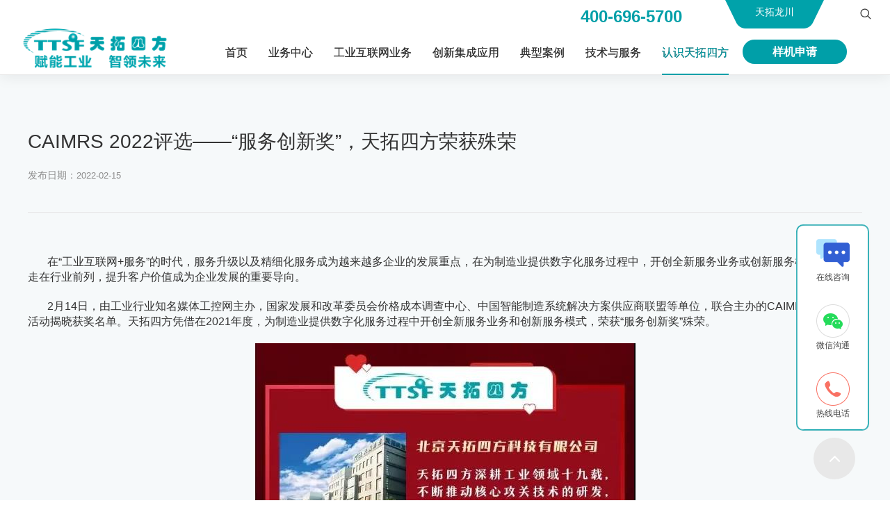

--- FILE ---
content_type: text/html; charset=utf-8
request_url: http://www.bjttsf.com/AboutStd_2334.html
body_size: 20147
content:
<!DOCTYPE html>


<html lang="zh-cn" xmlns="http://www.w3.org/1999/xhtml">
<head spw="1200">

<title>CAIMRS 2022评选——“服务创新奖”，天拓四方荣获殊荣 - 北京天拓四方科技股份有限公司</title> 
<meta name="description" content="在“工业互联网+服务”的时代，服务升级以及精细化服务成为越来越多企业的发展重点，在为制造业提供数字化服务过程中，开创全新服务业务或创新服务模式的企业已走在行业前列，提升客户价值成为企业发展的重要导向。2月14日，由工业行业知名媒体工控网主办，国家发展和改革委员会价格成本调查中心、中国智能制造系统解决方..."/>
<meta name="keywords" content="CAIMRS 2022评选——“服务创新奖”，天拓四方荣获殊荣,北京天拓四方科技股份有限公司"/>


<meta charset="utf-8" />
<meta name="renderer" content="webkit"/>
<meta http-equiv="X-UA-Compatible" content="chrome=1"/>
<meta id="WebViewport" name="viewport" content="width=device-width, initial-scale=1.0, minimum-scale=1.0, maximum-scale=1.0, user-scalable=no, viewport-fit=cover, minimal-ui"/>
<meta name="format-detection" content="telephone=no,email=no"/>
<meta name="applicable-device" content="pc,mobile"/>
<meta http-equiv="Cache-Control" content="no-transform"/>
<script type="text/javascript">(function(){if(window.outerWidth>1024||!window.addEventListener){return;}
var w=document.getElementById('WebViewport');var dw=w.content;var em=true;function orientation(){if(window.orientation!=0){var width,scale;if(em){if(screen.width<767){return;}
width=767;scale=1.06;}else{width=1201;scale=0.65;}
w.content='width='+width+'px, initial-scale='+scale+', minimum-scale='+scale+', maximum-scale='+scale+', user-scalable=no, viewport-fit=cover, minimal-ui';}else{if(em){w.content=dw;}else{var scale=screen.width<=320?'0.25':'0.3';w.content='width=1200px, initial-scale='+scale+', minimum-scale='+scale+', maximum-scale=1.0, user-scalable=no, viewport-fit=cover, minimal-ui';}}}
this.addEventListener('orientationchange',function(){if(/Apple/.test(navigator.vendor||'')||navigator.userAgent.indexOf('Safari')>=0){return;};setTimeout(function(){var fullscrren=window.fullscrren||document.fullscreen;if(!fullscrren)document.location.reload();},20);});orientation();})();</script>
<link rel="stylesheet" data-name="img_scale.css" type="text/css" href="https://0.rc.xiniu.com/g3/M00/B6/94/CgAH6GBZmwyAOYtYAAABXw3e40s387.css" />
<link rel="stylesheet" data-name="swiper-bundle.min.css" type="text/css" href="https://0.rc.xiniu.com/g3/M00/B8/93/CgAH6GBhKQSAQv6kAAA1b1zGEyY194.css" />
<link rel="stylesheet" data-name="留言弹窗.css" type="text/css" href="https://0.rc.xiniu.com/g4/M00/03/30/CgAG0mD5EdeAIeoCAAAH3xgLxHs134.css" />
<link rel="stylesheet" data-name="xinwen_view_style.css" type="text/css" href="https://0.rc.xiniu.com/g4/M00/03/7D/CgAG0mD6LkaAROvDAAAA1Fs_Y00271.css" />
<link rel="stylesheet" data-name="banner.css" type="text/css" href="https://0.rc.xiniu.com/g4/M00/03/BB/CgAG0mD6iPmAEhSQAAABldJpmhI461.css" />
<link rel="stylesheet" data-name="public_style.css" type="text/css" href="https://0.rc.xiniu.com/g4/M00/4C/BE/CgAG0mJ6KwiADjNpAAAA-66kCgA285.css" />
<link rel="stylesheet" data-name="头部.css" type="text/css" href="https://0.rc.xiniu.com/g4/M00/87/BB/CgAG0mRjFvGAcUQsAAAPcnhl1II326.css" />
<link rel="stylesheet" id="respond_measure2" href="https://1.rc.xiniu.com/css/respond/site.respond.measure-1200-2.0.min.css"/><link rel="stylesheet" id="css__xinwen_view" href="https://0.rc.xiniu.com/g5/M00/41/4A/CgAGbGikE_aAIMFmAAHbHIcsKzA398.css?t=20250819135258"/><link rel="bookmark" href="/Images/logo.ico"/>
<link rel="shortcut icon" href="/Images/logo.ico"/>
<script type="text/javascript" id="visit" >var userAgent=navigator.userAgent;if(/MSIE\s+[5678]\./.test(userAgent)){location.href="/Admin/Design/Edition.html?type=2";};var _jtime=new Date();function jsLoad(){window.jLoad=new Date()-_jtime;}function jsError(){window.jLoad=-1;}
</script>

<script type="text/javascript" id="publicjs" src="https://1.rc.xiniu.com/js/pb/3/public.1.6.js" onload="jsLoad()" onerror="jsError()"></script>
<script type="text/javascript">//在线客服
var _hmt = _hmt || [];
(function() {
  var hm = document.createElement("script");
  hm.src = "https://hm.baidu.com/hm.js?9061e7260b17a7fdd13b8589086a4d4f";
  var s = document.getElementsByTagName("script")[0]; 
  s.parentNode.insertBefore(hm, s);
})();</script>
<script type="text/javascript">//搜索
$(function() {
    $(".p1723mf1723-0b41bfded75c8c2b3").click(function(){
         $("#cf1723-000010001>div:nth-child(2)").css("top","108px");
         $("#cf1723-000010001>div:nth-child(3)").css("display","block");

    });

    $("#cf1723-000010001>div:nth-child(3)").click(function(){
         $("#cf1723-000010001>div:nth-child(2)").css("top","-1000px");
         $("#cf1723-000010001>div:nth-child(3)").css("display","none");

    });
})</script>
<script type="text/javascript">//头部电话
$(function(){
    if($("#if172306c2a2395624215a0").length>0){
        var wwidth=$(window).width();
        if(wwidth>1200){
            var search=$("#if172306c2a2395624215a0");
            search.appendTo($("#if1723048b60aadb901e09d"));
        }
    }
});</script>
<script type="text/javascript">//移动端头部外链
$(function(){
    if($("#if1723048b60aadb901e09d").length>0){
        var wwidth=$(window).width();
        if(wwidth<1201){
            var search=$("#if1723048b60aadb901e09d");
            search.appendTo($(".xg_menuPanel"));
             $("#if1723048b60aadb901e09d").css({'left': '0px'});
        }
    }
});

$(function(){
    if($("#if172306c2a2395624215a0>p").length>0){
        var wwidth=$(window).width();
        if(wwidth<1201){
            var search=$("#if172306c2a2395624215a0>p");
            search.appendTo($("#if1723048b60aadb901e09d"));
        }
    }
});</script>
<script type="text/javascript">//关闭留言
$(function() {
    $(".p1724mf1724-0ceaf9ec7c5010ef0").click(function(){
         $("#sf1724-00003").hide();

    });
})</script>
</head>

<body class="xg_body">
<form method="get" action="#" Page="/xinwen_view.aspx?id=2334&nid=1&typeid=50019" data-identify="021821821801450197205215215214201014501982102080" id="form1" data-ntype="2" data-ptype="4" NavigateId="1">


<div class="xg_header" id="xg_header" role="banner" includeId="header04149318611246890877189108734719228460">



<section class="xg_section xg_section_fixd p1723mf1723-00001" id="sf1723-00001">
<div class="container p1723mf1723-000010001" id="cf1723-000010001">
<div class="row">
<div class="col-sm-12 col-lg-12 p1723mf1723-0ad307008fe0c1508"><div class="xg_logo p1723mf1723-0a28aabe76cb80bd0" logo="1"><h1><a href="/"><img data-src="/Images/logo.png?t=20250819140402" data-src-sm="/Images/m_logo.png?t=20250819140402" src="[data-uri]"  alt="北京天拓四方科技股份有限公司" title="北京天拓四方科技股份有限公司" /></a></h1></div><div id="if17230d46af989fd47cef0" class="xg_menu p1723mf1723-0d46af989fd47cef0" role="navigation"  data-droptype="1" data-mobileshoweffect="0" data-mobilelisttype="0"><ul class="xg_menuUl hidden-sm">
<li class="xg_menuLi1" home='1'><div class="xg_menuTitle1"><a class="xg_menuA1" href="/" target="_self">首页</a></div></li>
<li data-nid="3" class="xg_menuLi1"><div class="xg_menuTitle1"><a class="xg_menuA1" href="/ProductsStd.html" target="_self">业务中心</a></div></li>
<li data-tid="70" class="xg_menuLi1"><div class="xg_menuTitle1"><a class="xg_menuA1" href="/ProductsSt_gyhlw.html">工业互联网业务</a></div></li>
<li data-tid="71" class="xg_menuLi1"><div class="xg_menuTitle1"><a class="xg_menuA1" href="/ProductsSt_znzz.html">创新集成应用</a></div></li>
<li data-nid="4" class="xg_menuLi1"><div class="xg_menuTitle1"><a class="xg_menuA1" href="/CaseSt_jt.html" target="_self">典型案例</a></div></li>
<li data-nid="30" class="xg_menuLi1"><div class="xg_menuTitle1"><a class="xg_menuA1" href="/helps_jszc.html" target="_self">技术与服务</a></div></li>
<li data-nid="1" class="xg_menuLi1"><div class="xg_menuTitle1"><a class="xg_menuA1" href="/AboutSt_gsjj.html" target="_self">认识天拓四方</a></div></li></ul><div class="xg_menuMobile hidden-lg"><div class="xg_memu_btn"></div><div class="xg_menuPanel"><ul class="xg_menuUl">
<li class="xg_menuLi1" home='1'><div class="xg_menuTitle1"><a class="xg_menuA1" href="/" target="_self">首页</a></div></li>
<li data-nid="3" class="xg_menuLi1"><div class="xg_menuTitle1"><a class="xg_menuA1" href="/ProductsStd.html" target="_self">业务中心</a></div></li>
<li data-tid="70" class="xg_menuLi1"><div class="xg_menuTitle1"><a class="xg_menuA1" href="/ProductsSt_gyhlw.html">工业互联网业务</a></div></li>
<li data-tid="71" class="xg_menuLi1"><div class="xg_menuTitle1"><a class="xg_menuA1" href="/ProductsSt_znzz.html">创新集成应用</a></div></li>
<li data-nid="4" class="xg_menuLi1"><div class="xg_menuTitle1"><a class="xg_menuA1" href="/CaseSt_jt.html" target="_self">典型案例</a></div></li>
<li data-nid="30" class="xg_menuLi1"><div class="xg_menuTitle1"><a class="xg_menuA1" href="/helps_jszc.html" target="_self">技术与服务</a></div></li>
<li data-nid="1" class="xg_menuLi1"><div class="xg_menuTitle1"><a class="xg_menuA1" href="/AboutSt_gsjj.html" target="_self">认识天拓四方</a></div></li></ul><div class="xg_menuShade"></div></div></div><div class="xg_dropdownlist"><div class="xg_navi_template p1723mf1723-0b5dc320f0969c0e5"  data-rid="1">
<div class="row">
<div class="col-sm-12 col-lg-12 p1723mf1723-064a4f40958bd3654"><div id="if17230f66333294b134f17" class="xg_list p1723mf1723-0f66333294b134f17" data-nid="1" data-ntype="2" data-dtype="2"><div class="data_row row"><div class="data_col col-lg-2 col-sm-6"><div class="xg_text p1723mf1723-0e237b4f9ceb98c83"><a href="/AboutSt_gsjj.html" target="_self"><span>公司简介</span></a></div>
</div>
<div class="data_col col-lg-2 col-sm-6"><div class="xg_text p1723mf1723-0e237b4f9ceb98c83"><a href="/AboutSt_zctytd.html" target="_self"><span>企业资质</span></a></div>
</div>
<div class="data_col col-lg-2 col-sm-6"><div class="xg_text p1723mf1723-0e237b4f9ceb98c83"><a href="/AboutSt_qywh.html" target="_self"><span>企业文化</span></a></div>
</div>
<div class="data_col col-lg-2 col-sm-6"><div class="xg_text p1723mf1723-0e237b4f9ceb98c83"><a href="/AboutSt_yc.html" target="_self"><span>公司新闻</span></a></div>
</div>
<div class="data_col col-lg-2 col-sm-6"><div class="xg_text p1723mf1723-0e237b4f9ceb98c83"><a href="/AboutSt_zc.html" target="_self"><span>天拓分享</span></a></div>
</div>
</div></div>
</div></div></div><div class="xg_navi_template p1723mf1723-03fc78b43ba42f167"  data-rid="30">
<div class="row">
<div class="col-sm-12 col-lg-12 p1723mf1723-0a979b79a4b7e29cf"><div id="if172309a1f21205b27f0e4" class="xg_list p1723mf1723-09a1f21205b27f0e4" data-nid="30" data-ntype="2" data-dtype="2"><div class="data_row row"><div class="data_col col-lg-2 col-sm-6"><div class="xg_text p1723mf1723-0413009018e79ceb4"><a href="/helps_jszc.html" target="_self"><span>技术与支持</span></a></div>
</div>
<div class="data_col col-lg-2 col-sm-6"><div class="xg_text p1723mf1723-0413009018e79ceb4"><a href="/helps_fwwl.html" target="_self"><span>服务网络</span></a></div>
</div>
</div></div>
<div id="if17230963377f512cefa0c" class="xg_list p1723mf1723-0963377f512cefa0c" data-nid="30" data-ntype="2" data-dtype="2"><div class="data_row row"><div class="data_col col-lg-12 col-sm-6"><div class="xg_text p1723mf1723-057f99ef7dea5d38a"><a href="/helps_jszc.html" target="_self"><span>技术支持</span></a></div>
</div>
<div class="data_col col-lg-12 col-sm-6"><div class="xg_text p1723mf1723-057f99ef7dea5d38a"><a href="/helps_zlxz.html" target="_self"><span>资料下载</span></a></div>
</div>
<div class="data_col col-lg-12 col-sm-6"><div class="xg_text p1723mf1723-057f99ef7dea5d38a"><a href="/helps_zxbx.html" target="_self"><span>在线报修</span></a></div>
</div>
</div></div>
</div></div></div><div class="xg_navi_template p1723mf1723-03c29b77dd4f20117"  data-rid="3">
<div class="row">
<div class="col-sm-12 col-lg-12 p1723mf1723-01589c21cde56d41f"><div id="if172306859ab840f5f7f77" class="xg_tab p1723mf1723-06859ab840f5f7f77 " data-switch="mouseover"><div class="xg_tab_l_t"><ul><li class="xg_tab_tl p1723mf1723-0302d32311da146e6 p1723mf1723-0302d32311da146e6-select" data-index="0"><div class="xg_tab_tl_0"><a href="/ProductsSt_gyhlw.html" target="_self">工业互联网业务</a></div></li><li class="xg_tab_tl p1723mf1723-028603f40ea47c0bd" data-index="1"><div class="xg_tab_tl_1"><a href="/ProductsSt_znzz.html" target="_self">创新集成应用</a></div></li><li class="xg_tab_tl p1723mf1723-02791d61f80446340" data-index="2"><div class="xg_tab_tl_2"><a href="/ProductsSt_xmzcp.html" target="_self">产品业务</a></div></li><li class="xg_tab_tl p1723mf1723-03211d71a473915f6" data-index="3"><div class="xg_tab_tl_3"><a href="/ProductsSt_znzzcxsxzx.html" target="_self">教育业务</a></div></li><li class="xg_tab_tl p1723mf1723-0ace9a97a2aa599e2" data-index="4"><div class="xg_tab_tl_4"><a href="/ProductsSt_zhyq.html" target="_self">政府业务</a></div></li><li class="xg_tab_tl p1723mf1723-0d72c7fce0e861ed6" data-index="5"><div class="xg_tab_tl_5"><a href="/ProductsSt_xmzzlhz.html" target="_self">西门子战略合作</a></div></li></ul></div><div class="xg_tab_t_t"><div data-tag="TabTemplate" class="xg_tab_tt xg_tab_tt-select" data-index="0">
<div class="row">
<div class="col-sm-12 col-lg-12 p1723mf1723-0d7d3c52751d0bd54">
<div class="row">
<div class="col-sm-12 col-lg-3 p1723mf1723-0ee45c37869ba413d">
<div class="row">
<div class="col-sm-12 col-lg-12 p1723mf1723-0ed168ed68b32e11d">
<div class="row">
<div class="col-sm-12 col-lg-12 p1723mf1723-03bbd90ce87f8103d"><div class="xg_text p1723mf1723-0fa1caa5a79f6cc3c"><a href="/ProductsSt_swx.html" target="_self"><span>数网星工业互联网平台</span></a></div>
<div class="xg_text p1723mf1723-068cd568e72d2de6a"><a href="/ProductsSt_swx.html" target="_self"><span><p>自主可控研发，基于工业物联网设备互联互通技术，聚焦设备智能管理和离散制造企业的高效敏捷的云原生微服务SaaS平台，助力实现企业数字化协同和全价值链转型升级。</p></span></a></div>
</div></div></div></div>
<div class="row">
<div class="col-sm-12 col-lg-12 p1723mf1723-0fe4c3fa5bdeedd0d"><div class="xg_text p1723mf1723-089e23446275c0c44"><a href="/ProductsSt_khgjgl.html" target="_self"><span>企业数字化运营管理平台</span></a></div>
<div class="xg_text p1723mf1723-05337f5132b390bef"><a href="/ProductsSt_khgjgl.html" target="_self"><span>平台产品解决方案</span></a></div>
<div id="if172304097fe80aa6bbb3b" class="xg_list p1723mf1723-04097fe80aa6bbb3b" data-nid="3" data-ntype="1" data-dtype="2"><div class="data_row row"><div class="data_col col-lg-12 col-sm-6"><div class="xg_text p1723mf1723-010024748efb386e9"><a href="/ProductsSt_khgjgl.html" target="_self"><span>客户关系管理</span></a></div>
</div>
<div class="data_col col-lg-12 col-sm-6"><div class="xg_text p1723mf1723-010024748efb386e9"><a href="/ProductsSt_xsbCRM.html" target="_self"><span>销售办公管理</span></a></div>
</div>
<div class="data_col col-lg-12 col-sm-6"><div class="xg_text p1723mf1723-010024748efb386e9"><a href="/ProductsSt_zlglQLM.html" target="_self"><span>质量管理</span></a></div>
</div>
<div class="data_col col-lg-12 col-sm-6"><div class="xg_text p1723mf1723-010024748efb386e9"><a href="/ProductsSt_ccglWMS.html" target="_self"><span>库存管理</span></a></div>
</div>
<div class="data_col col-lg-12 col-sm-6"><div class="xg_text p1723mf1723-010024748efb386e9"><a href="/ProductsSt_zngkPMS.html" target="_self"><span>生产管理</span></a></div>
</div>
</div></div>
</div></div>
<div class="row">
<div class="col-sm-12 col-lg-12 p1723mf1723-01eef9b8c8f2c7607">
<div class="row">
<div class="col-sm-12 col-lg-12 p1723mf1723-0520d4750124af3f3"><div class="xg_text p1723mf1723-0af0ce7025a805286"><a href="/ProductsSt_znzbhfwpt.html" target="_self"><span>智能装备后服务平台</span></a></div>
<div class="xg_text p1723mf1723-080511695bcd4edb8"><a href="/ProductsSt_znzbhfwpt.html" target="_self"><span><p>为OEM企业拓展售后服务市场提供低成本、快实施、一站式IIOT、SAAS应用解决方案，助力制造型企业创新管理模式，向服务型企业转型。</p></span></a></div>
</div></div>
<div class="row">
<div class="col-sm-12 col-lg-12 p1723mf1723-012e11e83207e85fb"><div class="xg_text p1723mf1723-04d7edacea0e112ca"><a href="/ProductsSt_zhswywglpt.html" target="_self"><span>智慧水务运维管理平台</span></a></div>
<div class="xg_text p1723mf1723-0b4e9c805a58ce029"><a href="/ProductsSt_zhswywglpt.html" target="_self"><span><p>是全面感知、深度共享、协同融合、高度智能的工业互联网监管的数字化平台。</p></span></a></div>
</div></div></div></div></div>
<div class="col-sm-12 col-lg-3 p1723mf1723-054f211dec31dda3c">
<div class="row">
<div class="col-sm-12 col-lg-12 p1723mf1723-0b75655164b89821d"><div class="xg_text p1723mf1723-0b2f5a1dc15e505f6"><a href="/ProductsSt_DataWinsbjkrj.html" target="_self"><span>IOT智慧互联互通平台</span></a></div>
<div class="xg_text p1723mf1723-08dced511272a73b7"><a href="/ProductsSt_DataWinsbjkrj.html" target="_self"><span>平台产品解决方案</span></a></div>
<div id="if17230d2c51a655a1ff130" class="xg_list p1723mf1723-0d2c51a655a1ff130" data-nid="3" data-ntype="1" data-dtype="2"><div class="data_row row"><div class="data_col col-lg-12 col-sm-6"><div class="xg_text p1723mf1723-0f6cfddbac3cdff47"><a href="/ProductsSt_DataWinsbjkrj.html" target="_self"><span>DataWin设备监控软件</span></a></div>
</div>
</div></div>
</div></div>
<div class="row">
<div class="col-sm-12 col-lg-12 p1723mf1723-0b4c9756fc2477322"><div class="xg_text p1723mf1723-0bb0412118233bbbb"><a href="/ProductsSt_nyglpt.html" target="_self"><span>能源管理平台</span></a></div>
<div class="xg_text p1723mf1723-0efbe9ef0fff31d75"><a href="/ProductsSt_nyglpt.html" target="_self"><span><p>以帮助工业生产企业在扩大生产的同时，合理计划和利用能源，降低单位产品能源消耗，提高经济效益为目的，了解水、电、气等各种能耗数据的管理。</p></span></a></div>
</div></div>
<div class="row">
<div class="col-sm-12 col-lg-12 p1723mf1723-03e60a7b58162e6b7"><div class="xg_text p1723mf1723-0fb2591a155a0181e"><a href="/ProductsSt_IIOTwlcxpt.html" target="_self"><span>工厂级IoT平台</span></a></div>
<div class="xg_text p1723mf1723-06f13d59c938ace81"><a href="/ProductsSt_IIOTwlcxpt.html" target="_self"><span><p>基于工业物联网的设备互联互通技术，打通数据采集和互联互通，依靠数字化手段，对设备数据提供设备建模等服务，实现设备的智能化管理。</p></span></a></div>

<div class="row">
<div class="col-sm-12 col-lg-12 p1723mf1723-0d0540b2357b12e82"><div class="xg_text p1723mf1723-0e872c2dbffff5364"><a href="/ProductsSt_fdwlpt.html" target="_self"><span>飞鸟物联平台</span></a></div>
<div class="xg_text p1723mf1723-095fc69be35491265"><a href="/ProductsSt_fdwlpt.html" target="_self"><span><p>基于先进的物联网和可视化技术，和多年的技术和项目经验积累，以及对制造业场景需求的理解，打造一款轻量化物联网平台。</p></span></a></div>
</div></div></div></div></div>
<div class="col-sm-12 col-lg-3 p1723mf1723-02c54cb4c9b6a461a">
<div class="row">
<div class="col-sm-12 col-lg-12 p1723mf1723-08673fdacd2a0a3e5"><div class="xg_text p1723mf1723-03a428f1e81c27506"><a href="/ProductsSt_szlsTWS.html" target="_self"><span>N个APP</span></a></div>
<div class="xg_text p1723mf1723-04625ea01a731115b"><a href="/ProductsSt_szlsTWS.html" target="_self"><span>平台产品解决方案</span></a></div>
<div id="if17230707044f009bd8478" class="xg_list p1723mf1723-0707044f009bd8478" data-nid="3" data-ntype="1" data-dtype="2"><div class="data_row row"><div class="data_col col-lg-12 col-sm-6"><div class="xg_text p1723mf1723-0a8f7d04f84399826"><a href="/ProductsSt_szlsTWS.html" target="_self"><span>数字孪生</span></a></div>
</div>
<div class="data_col col-lg-12 col-sm-6"><div class="xg_text p1723mf1723-0a8f7d04f84399826"><a href="/ProductsSt_OEE.html" target="_self"><span>OEE</span></a></div>
</div>
<div class="data_col col-lg-12 col-sm-6"><div class="xg_text p1723mf1723-0a8f7d04f84399826"><a href="/ProductsSt_szsbysDVS.html" target="_self"><span>数字设备医生</span></a></div>
</div>
<div class="data_col col-lg-12 col-sm-6"><div class="xg_text p1723mf1723-0a8f7d04f84399826"><a href="/ProductsSt_nxfx.html" target="_self"><span>能效分析</span></a></div>
</div>
<div class="data_col col-lg-12 col-sm-6"><div class="xg_text p1723mf1723-0a8f7d04f84399826"><a href="/ProductsSt_dzwl.html" target="_self"><span>电子围栏</span></a></div>
</div>
<div class="data_col col-lg-12 col-sm-6"><div class="xg_text p1723mf1723-0a8f7d04f84399826"><a href="/ProductsSt_znxjCHE.html" target="_self"><span>智能巡检</span></a></div>
</div>
<div class="data_col col-lg-12 col-sm-6"><div class="xg_text p1723mf1723-0a8f7d04f84399826"><a href="/ProductsSt_znwbMAS.html" target="_self"><span>智能维保</span></a></div>
</div>
<div class="data_col col-lg-12 col-sm-6"><div class="xg_text p1723mf1723-0a8f7d04f84399826"><a href="/ProductsSt_znwxRPS.html" target="_self"><span>智能维修</span></a></div>
</div>
<div class="data_col col-lg-12 col-sm-6"><div class="xg_text p1723mf1723-0a8f7d04f84399826"><a href="/ProductsSt_gyysp.html" target="_self"><span>工业云视频</span></a></div>
</div>
<div class="data_col col-lg-12 col-sm-6"><div class="xg_text p1723mf1723-0a8f7d04f84399826"><a href="/ProductsSt_sjcxpt.html" target="_self"><span>数据呈现平台</span></a></div>
</div>
<div class="data_col col-lg-12 col-sm-6"><div class="xg_text p1723mf1723-0a8f7d04f84399826"><a href="/ProductsSt_sjygl.html" target="_self"><span>数据源管理</span></a></div>
</div>
<div class="data_col col-lg-12 col-sm-6"><div class="xg_text p1723mf1723-0a8f7d04f84399826"><a href="/ProductsSt_szzx.html" target="_self"><span>数据总线</span></a></div>
</div>
</div></div>
</div></div></div>
<div class="col-sm-12 col-lg-3 p1723mf1723-04b0d220513450b3d">
<div class="row">
<div class="col-sm-12 col-lg-12 p1723mf1723-0a33fa82f09f44653"><div class="xg_text p1723mf1723-0b568c938da7b0f4c"><a href="/ProductsSt_wlwzncp.html" target="_self"><span>边缘计算Edge</span></a></div>
<div id="if1723024ccff286e880c51" class="xg_list p1723mf1723-024ccff286e880c51" data-nid="3" data-ntype="1" data-dtype="2"><div class="data_row row"><div class="data_col col-lg-12 col-sm-6"><div class="xg_text p1723mf1723-019e42dc19c60ff95"><a href="/ProductsSt_TDEjlznbyjscjq.html" target="_self"><span>TDE系列智能边缘计算采集网关</span></a></div>
</div>
<div class="data_col col-lg-12 col-sm-6"><div class="xg_text p1723mf1723-019e42dc19c60ff95"><a href="/ProductsSt_TDAjlsjcjq.html" target="_self"><span>TDA系列数据采集器</span></a></div>
</div>
<div class="data_col col-lg-12 col-sm-6"><div class="xg_text p1723mf1723-019e42dc19c60ff95"><a href="/ProductsSt_TXGjlxyzhq.html" target="_self"><span>TXG系列协议转换器</span></a></div>
</div>
<div class="data_col col-lg-12 col-sm-6"><div class="xg_text p1723mf1723-019e42dc19c60ff95"><a href="/ProductsSt_TWDjlLORAmxsjmk.html" target="_self"><span>TWD系列LORA无线传输模块</span></a></div>
</div>
<div class="data_col col-lg-12 col-sm-6"><div class="xg_text p1723mf1723-019e42dc19c60ff95"><a href="/ProductsSt_TISjlgyytwjhj.html" target="_self"><span>TIS系列工业以太网交换机</span></a></div>
</div>
</div></div>
<div id="if1723093d31822fa0f7419" class="xg_list p1723mf1723-093d31822fa0f7419" data-nid="3" data-ntype="1" data-dtype="2"><div class="data_row row"><div class="data_col col-lg-12 col-sm-6"><div class="xg_text p1723mf1723-0000dbc4ac9335316"><a href="/ProductsSt_DataWinsbjkrj1.html" target="_self"><span>DataWin 设备监控软件</span></a></div>
</div>
</div></div>
<div id="if17230bdeefcd3dd130afb" class="xg_list p1723mf1723-0bdeefcd3dd130afb" data-nid="3" data-ntype="1" data-dtype="2"><div class="data_row row"><div class="data_col col-lg-12 col-sm-6"><div class="xg_text p1723mf1723-0b2dc4856c2b334c4"><a href="/ProductsSt_ywg1.html" target="_self"><span>数网星IOT云网关</span></a></div>
</div>
</div></div>
</div></div></div></div></div></div></div><div data-tag="TabTemplate" class="xg_tab_tt" data-index="1">
<div class="row">
<div class="col-sm-12 col-lg-12 p1723mf1723-02fecb3929b8f307e">
<div class="row">
<div class="col-sm-12 col-lg-3 p1723mf1723-046c646fff11e2369"><div class="xg_text p1723mf1723-0806eef275f2923ef"><a href="/ProductsSt_znzzdczxghsj.html" target="_self"><span>数字化工厂规划设计</span></a></div>
<div class="xg_text p1723mf1723-0f806b34b909ff6aa"><a href="/ProductsStd.html" target="_self"><span><p><span style="text-indent: 28px;">天拓四方从企业面临的困惑，对智能制造规划的意义、数字化规划的关键点及技术支持等各个视角综合考虑，多个方面进行综合权衡、统一规划，协助企业绘制具有前瞻性和实效性的智能制造蓝图。</span></p></span></a></div>
</div>
<div class="col-sm-12 col-lg-3 p1723mf1723-090fd4126824a8a4e">
<div class="row">
<div class="col-sm-12 col-lg-12 p1723mf1723-0df768086538a4dca"><div class="xg_text p1723mf1723-03ceae01257eb7b71"><a href="/ProductsSt_szhsj.html" target="_self"><span>数字化工业软件</span></a></div>
<div id="if172303fd84381a328fe7e" class="xg_list p1723mf1723-03fd84381a328fe7e" data-nid="3" data-ntype="1" data-dtype="2"><div class="data_row row"><div class="data_col col-lg-12 col-sm-6"><div class="xg_text p1723mf1723-019d8c2abf5c95d1d"><a href="/ProductsSt_szhsj.html" target="_self"><span>数字化设计</span></a></div>
</div>
<div class="data_col col-lg-12 col-sm-6"><div class="xg_text p1723mf1723-019d8c2abf5c95d1d"><a href="/ProductsSt_szhcpqsmzjgl.html" target="_self"><span>数字化产品全生命周期管理</span></a></div>
</div>
<div class="data_col col-lg-12 col-sm-6"><div class="xg_text p1723mf1723-019d8c2abf5c95d1d"><a href="/ProductsSt_szhzzDM.html" target="_self"><span>数字化制造(DM)</span></a></div>
</div>
<div class="data_col col-lg-12 col-sm-6"><div class="xg_text p1723mf1723-019d8c2abf5c95d1d"><a href="/ProductsSt_zzyyglMOM.html" target="_self"><span>制造运营管理(MOM)</span></a></div>
</div>
</div></div>
</div></div></div>
<div class="col-sm-12 col-lg-3 p1723mf1723-02aa6374378b815d5">
<div class="row">
<div class="col-sm-12 col-lg-12 p1723mf1723-01169f4aa3545774e"><div class="xg_text p1723mf1723-0f8f2577f9a78cf99"><a href="/ProductsSt_szhgacjjcgh.html" target="_self"><span>数字化产线设计交付</span></a></div>
<div id="if172307377fa479e6314a3" class="xg_list p1723mf1723-07377fa479e6314a3" data-nid="3" data-ntype="1" data-dtype="2"><div class="data_row row"><div class="data_col col-lg-12 col-sm-6"><div class="xg_text p1723mf1723-02a52ddca12ce48d8"><a href="/ProductsSt_szhgacjjcgh.html" target="_self"><span>数字化工厂/车间集成规划</span></a></div>
</div>
<div class="data_col col-lg-12 col-sm-6"><div class="xg_text p1723mf1723-02a52ddca12ce48d8"><a href="/ProductsSt_szhfbcxsjss.html" target="_self"><span>数字化非标产线设计实施</span></a></div>
</div>
</div></div>
</div></div></div>
<div class="col-sm-12 col-lg-3 p1723mf1723-0d2f87497f4fdc0b7">
<div class="row">
<div class="col-sm-12 col-lg-12 p1723mf1723-0300b5f80e2f71594"><div class="xg_text p1723mf1723-00a8e1b9547acde7e"><a href="/ProductsSt_gyzdhsjjc.html" target="_self"><span>工业OT系统</span></a></div>
<div class="xg_text p1723mf1723-030333a26351d7fa7"><a href="/ProductsSt_gyzdhsjjc.html" target="_self"><span><p>天拓四方提供工业自动化及传动系统方案咨询、设计、编程调试、工程实施、维护升级等全集成自动化系统解决方案，在市政、节能环保、水处理、矿山、起重、物料输送、冶金、电力等行业开展了上千个系统集成应用实施。主要集成方向为DCS、PLC控制柜及传动柜、电源柜、低压配电柜、智能配电柜、智能8PT柜、MNS系列及国标GGD系列配电柜等电气成套产品。</p></span></a></div>
</div></div></div></div></div></div></div><div data-tag="TabTemplate" class="xg_tab_tt" data-index="2">
<div class="row">
<div class="col-sm-12 col-lg-3 p1723mf1723-0d956dd44cb8456fa">
<div class="row">
<div class="col-sm-12 col-lg-12 p1723mf1723-07c3d581cd3dd6aba"><div class="xg_text p1723mf1723-0dc0a6678f656d0f4"><a href="/ProductsSt_xmzcp.html" target="_self"><span>西门子产品</span></a></div>
<div id="if17230efb02bc68880e222" class="xg_list p1723mf1723-0efb02bc68880e222" data-nid="3" data-ntype="1" data-dtype="2"><div class="data_row row"><div class="data_col col-lg-12 col-sm-6"><div class="xg_text p1723mf1723-00f6285d174018a3c"><a href="/ProductsSt_xmzcp1.html" target="_self"><span>西门子PLC</span></a></div>
</div>
<div class="data_col col-lg-12 col-sm-6"><div class="xg_text p1723mf1723-00f6285d174018a3c"><a href="/ProductsSt_xmzcp2.html" target="_self"><span>西门子变频器</span></a></div>
</div>
<div class="data_col col-lg-12 col-sm-6"><div class="xg_text p1723mf1723-00f6285d174018a3c"><a href="/ProductsSt_xmzcp3.html" target="_self"><span>西门子PCS7系统</span></a></div>
</div>
<div class="data_col col-lg-12 col-sm-6"><div class="xg_text p1723mf1723-00f6285d174018a3c"><a href="/ProductsSt_xmzwltx.html" target="_self"><span>西门子网络通讯</span></a></div>
</div>
<div class="data_col col-lg-12 col-sm-6"><div class="xg_text p1723mf1723-00f6285d174018a3c"><a href="/ProductsSt_xmzgydy.html" target="_self"><span>西门子工业电源</span></a></div>
</div>
<div class="data_col col-lg-12 col-sm-6"><div class="xg_text p1723mf1723-00f6285d174018a3c"><a href="/ProductsSt_xmzgkj.html" target="_self"><span>西门子工控机</span></a></div>
</div>
<div class="data_col col-lg-12 col-sm-6"><div class="xg_text p1723mf1723-00f6285d174018a3c"><a href="/ProductsSt_xmzrjjm.html" target="_self"><span>西门子人机界面</span></a></div>
</div>
<div class="data_col col-lg-12 col-sm-6"><div class="xg_text p1723mf1723-00f6285d174018a3c"><a href="/ProductsSt_xmzcfjt.html" target="_self"><span>西门子伺服系统</span></a></div>
</div>
<div class="data_col col-lg-12 col-sm-6"><div class="xg_text p1723mf1723-00f6285d174018a3c"><a href="/ProductsSt_xmzdj.html" target="_self"><span>西门子电机</span></a></div>
</div>
<div class="data_col col-lg-12 col-sm-6"><div class="xg_text p1723mf1723-00f6285d174018a3c"><a href="/ProductsSt_xmzdydq.html" target="_self"><span>西门子低压电器</span></a></div>
</div>
<div class="data_col col-lg-12 col-sm-6"><div class="xg_text p1723mf1723-00f6285d174018a3c"><a href="/ProductsSt_xmzzlds.html" target="_self"><span>西门子直流调速</span></a></div>
</div>
<div class="data_col col-lg-12 col-sm-6"><div class="xg_text p1723mf1723-00f6285d174018a3c"><a href="/ProductsSt_lbkbpg.html" target="_self"><span>罗宾康变频柜</span></a></div>
</div>
</div></div>
</div></div></div>
<div class="col-sm-12 col-lg-3 p1723mf1723-0f1b391e4ffa49d5a">
<div class="row">
<div class="col-sm-12 col-lg-12 p1723mf1723-0e1b13b58773470ef"><div class="xg_text p1723mf1723-083106937f44a279f"><a href="/ProductsSt_zzyfcp.html" target="_self"><span>天拓四方产品</span></a></div>
<div id="if172306391c81c5c153858" class="xg_list p1723mf1723-06391c81c5c153858" data-nid="3" data-ntype="1" data-dtype="2"><div class="data_row row"><div class="data_col col-lg-12 col-sm-6"><div class="xg_text p1723mf1723-075a81293845c5eb5"><a href="/ProductsSt_zzyfcp1.html" target="_self"><span>TDE系列智能边缘计算网关</span></a></div>
</div>
<div class="data_col col-lg-12 col-sm-6"><div class="xg_text p1723mf1723-075a81293845c5eb5"><a href="/ProductsSt_TDAxlsjcjq.html" target="_self"><span>TDA系列数据采集器</span></a></div>
</div>
<div class="data_col col-lg-12 col-sm-6"><div class="xg_text p1723mf1723-075a81293845c5eb5"><a href="/ProductsSt_TXGxlxyzhq.html" target="_self"><span>TXG系列协议转换器</span></a></div>
</div>
<div class="data_col col-lg-12 col-sm-6"><div class="xg_text p1723mf1723-075a81293845c5eb5"><a href="/ProductsSt_TWGxlLORAmxsjmk.html" target="_self"><span>TWD系列LORA无线传输模块</span></a></div>
</div>
<div class="data_col col-lg-12 col-sm-6"><div class="xg_text p1723mf1723-075a81293845c5eb5"><a href="/ProductsSt_DIGIFAINxhglq.html" target="_self"><span>DIGIFAIN信号隔离器</span></a></div>
</div>
<div class="data_col col-lg-12 col-sm-6"><div class="xg_text p1723mf1723-075a81293845c5eb5"><a href="/ProductsSt_DIGFAINjcxdkq.html" target="_self"><span>DIGFAIN进出线电抗器</span></a></div>
</div>
<div class="data_col col-lg-12 col-sm-6"><div class="xg_text p1723mf1723-075a81293845c5eb5"><a href="/ProductsSt_DIGFAINlcbhq.html" target="_self"><span>DIGFAIN浪涌保护器</span></a></div>
</div>
<div class="data_col col-lg-12 col-sm-6"><div class="xg_text p1723mf1723-075a81293845c5eb5"><a href="/ProductsSt_DIGFAINksbxdzb.html" target="_self"><span>DIGFAIN快速布线端子板</span></a></div>
</div>
<div class="data_col col-lg-12 col-sm-6"><div class="xg_text p1723mf1723-075a81293845c5eb5"><a href="/ProductsSt_DIGFAINkzdz.html" target="_self"><span>DIGFAIN控制电阻</span></a></div>
</div>
<div class="data_col col-lg-12 col-sm-6"><div class="xg_text p1723mf1723-075a81293845c5eb5"><a href="/ProductsSt_DIGFAINaqs.html" target="_self"><span>DIGFAIN安全栅</span></a></div>
</div>
<div class="data_col col-lg-12 col-sm-6"><div class="xg_text p1723mf1723-075a81293845c5eb5"><a href="/ProductsSt_zzyfcp3.html" target="_self"><span>TIS系列工业以太网交换机</span></a></div>
</div>
<div class="data_col col-lg-12 col-sm-6"><div class="xg_text p1723mf1723-075a81293845c5eb5"><a href="/ProductsSt_dqctcp.html" target="_self"><span>电气成套产品</span></a></div>
</div>
</div></div>
</div></div></div>
<div class="col-sm-12 col-lg-3 p1723mf1723-0862038eb74cbd31c"></div>
<div class="col-sm-12 col-lg-3"></div></div></div><div data-tag="TabTemplate" class="xg_tab_tt" data-index="3">
<div class="row">
<div class="col-sm-12 col-lg-12 p1723mf1723-0861cd9374feeb521">
<div class="row">
<div class="col-sm-12 col-lg-3 p1723mf1723-030926921660a317f"><div class="xg_text p1723mf1723-05c84a7b4709a6797"><a href="/ProductsSt_znzzcxsxzx.html" target="_self"><span>智能制造创新实训中心</span></a></div>
<div class="xg_text p1723mf1723-0a152de7502a4cdde"><a href="/ProductsSt_znzzcxsxzx.html" target="_self"><span><p>围绕在中国制造2025规划下的“智能制造”人才培养和专业群建设的需要，结合国际先进智能制造创新中心建设经验，引入数字化领域成熟的经验和能力，并面向区域制造行业企业，建设智能制造创新实训中心。将实际企业生产模式同步镜像到学校中来，构建“产学研”一体化的开放共享型服务环境，为高校、学院智能制造人才培养提供教学、实习、科研、培训及成果转化等相关的支持平台。</p></span></a></div>
</div>
<div class="col-sm-12 col-lg-3 p1723mf1723-04063ca5114dfdab5">
<div class="row">
<div class="col-sm-12 col-lg-12 p1723mf1723-0cb897c039e32ce6b"><div class="xg_text p1723mf1723-020ed49ca4a05bd71"><a href="/ProductsSt_xsrgszhsjx.html" target="_self"><span>虚实融合数字化示教线</span></a></div>
<div class="xg_text p1723mf1723-09544ae48e60794ac"><a href="/ProductsSt_xsrgszhsjx.html" target="_self"><span><p>围绕建设先进智能制造技术实训基地和针对智能制造人才培养的目标，引入数字化工厂领域成熟的经验和能力，将全面体现数字化双胞胎（Digital Twin）的验证即生产，实体即数据两大核心理念，既涵盖虚拟的软件部分，又包含实体的生产线。构建涵盖整个工业价值链的物理产线和虚拟仿真场景，从产品设计、生产规划、工艺设计、仿真验证、工业工程、生产制造等各个环节打造一致的、无缝的虚拟仿真平台，形成基于模型的虚拟企业和基于自动化技术的现实企业镜像。</p></span></a></div>
</div></div></div>
<div class="col-sm-12 col-lg-3 p1723mf1723-0ba25e00bca763b40">
<div class="row">
<div class="col-sm-12 col-lg-12 p1723mf1723-0c86083468b74473a"><div class="xg_text p1723mf1723-0290a8357908e6ba2"><a href="/ProductsSt_szhsyscjjs.html" target="_self"><span>数字化实验室建设</span></a></div>
<div class="xg_text p1723mf1723-09622560a0a0f38d7"><a href="/ProductsSt_szhsyscjjs.html" target="_self"><span><p>围绕智能制造相关专业及工业互联网建设体系，提供数字化设计、数字化虚拟仿真、数字化制造、工业物联网等专业实验室建设，搭建1:1的设备、产线、工厂、企业运营模型，打造同时可以进行实训、实验、教学、科研的数字化实验室，能够对智能制造工程类专业的设计、仿真、制造、运营管理、工业互联网应用开发等相关课程进行实验支持。</p></span></a></div>
</div></div></div>
<div class="col-sm-12 col-lg-3 p1723mf1723-00e42d6f9ab17caa3">
<div class="row">
<div class="col-sm-12 col-lg-12 p1723mf1723-06f61fb1938cb074f"><div class="xg_text p1723mf1723-0922f77bb7bcf031a"><a href="/ProductsSt_gyhlwsxzx.html" target="_self"><span>工业互联网实训中心</span></a></div>
<div class="xg_text p1723mf1723-01610c4f8982bdce8"><a href="/ProductsSt_gyhlwsxzx.html" target="_self"><span><p>面向院校的工业互联网教学和实训产品。平台基于工业互联网标准框架开发，覆盖边缘层、设备接入层、云平台层、应用层完整的体系机构，为院校构建校内工业互联网环境，并提供校内工业互联网网络构建、物联网及仿真平台实训、工业大数据开发实训、智能制造过程实训、智能运维实训和教学管理等，可有力支撑院校开展面向工业互联网领域的应用人才培养。</p></span></a></div>
</div></div></div></div></div></div></div><div data-tag="TabTemplate" class="xg_tab_tt" data-index="4">
<div class="row">
<div class="col-sm-12 col-lg-12 p1723mf1723-0eb8064f37c62bde8">
<div class="row">
<div class="col-sm-12 col-lg-3 p1723mf1723-0db1e4c276aa767a1"><div class="xg_text p1723mf1723-0c16b9168ccfb898f"><a href="/ProductsSt_zhyq.html" target="_self"><span>智慧园区</span></a></div>
<div class="xg_text p1723mf1723-0d802f24e1407dcb3"><a href="/ProductsSt_zhyq.html" target="_self"><span><p>打造园区智慧能效、智慧运维、智慧安防一体化的loT智能综合监 控服务平台，部署设备运行监控、健康状态评估、安全视频监控、 物联网监控等应用，实现园区设备状态统计分析与园区能耗数据 监控，有效降低人员投入和成本。</p></span></a></div>

<div class="row">
<div class="col-sm-12 col-lg-12 p1723mf1723-0200a2f4ba98d706a"><div class="xg_text p1723mf1723-0d51af6075d71ef22"><a href="/ProductsSt_zhnw.html" target="_self"><span>智慧农污治理平台</span></a></div>
<div class="xg_text p1723mf1723-001b6c5a595a18fcc"><a href="/ProductsSt_zhnw.html" target="_self"><span><p>通过打造农业污水处理智慧运营服务平台，提供农业污水治理运 行状态远程监控、设备远程运维、智能点巡检、备品备件库存优化 、水排放质量监控和预警、历史水务数据存储和价值挖掘、区域水 质信息评价等服务，实现农业污水治理运营精细化管理，提升整 体运营效率。</p></span></a></div>
</div></div></div>
<div class="col-sm-12 col-lg-3 p1723mf1723-0b2d79409cf7752e4">
<div class="row">
<div class="col-sm-12 col-lg-12 p1723mf1723-0344acb75a838a9b7"><div class="xg_text p1723mf1723-07ac1fc214156eb45"><a href="/ProductsSt_qygyhlw.html" target="_self"><span>区域工业互联网平台</span></a></div>
<div class="xg_text p1723mf1723-060b109e7eccc0774"><a href="/ProductsSt_qygyhlw.html" target="_self"><span><p>平台提供政务信息发布、产业发展图谱、产业发展分布、高精尖设备应用、智能制造投入情况、能耗情况和产业链强链补链等服务。各级政府机构能及时、迅速、全面的了解基层企业的实时动态，便于企业和社会及时了解政府行动和政策动向，及时制定相关行动计划，掌握新科技、新成果、新项目的及时申报和跟踪，促进科技成果转化率提升。</p></span></a></div>
</div></div>
<div class="row">
<div class="col-sm-12 col-lg-12 p1723mf1723-021364ce8b7837ade"><div class="xg_text p1723mf1723-091fcfcfb3f9c851c"><a href="/ProductsSt_fnqyqy.html" target="_self"><span>赋能区域企业</span></a></div>
<div class="xg_text p1723mf1723-054bb0e621080fe54"><a href="/ProductsSt_fnqyqy.html" target="_self"><span><p>依托区域数字化服务政策牵引优势，为本地企业进行智能制造诊断咨询、智能化升级规划和数字化落地实施， 以数字化、智能化、物联网、大数据、人工智能等领先的技术服务与区域实体经济，为企业提供工业数字化软硬件应 用、数字孪生示范、应用验证与咨询，打通产业落地“最后一公里”。</p></span></a></div>
</div></div></div>
<div class="col-sm-12 col-lg-3 p1723mf1723-035cb20f363740e35">
<div class="row">
<div class="col-sm-12 col-lg-12 p1723mf1723-03c19823811c9f0d0"><div class="xg_text p1723mf1723-05d3a0bf00390f2e5"><a href="/ProductsSt_cytp.html" target="_self"><span>产业图谱</span></a></div>
<div class="xg_text p1723mf1723-0dd2635940046d7d4"><a href="/ProductsSt_cytp.html" target="_self"><span><div>产业链图谱汇集工业经济大数据于大数据平台上，全面研究本地区集群产业；剖析产业链环境、上下游及产业分布；诊断产业基础；从强链、补链、扩链提出产业发展策略及重点招商项目；巩固传统产业优势，布局战略性新兴产业。</div></span></a></div>
</div></div></div>
<div class="col-sm-12 col-lg-3 p1723mf1723-09c3ac7e512b5121f">
<div class="row">
<div class="col-sm-12 col-lg-12 p1723mf1723-0773000b6c175d0da"><div class="xg_text p1723mf1723-08319349176795445"><a href="/ProductsSt_znzzcxzx.html" target="_self"><span>智能制造创新中心</span></a></div>
<div class="xg_text p1723mf1723-09ca271e7c15a63ad"><a href="/ProductsSt_znzzcxzx.html" target="_self"><span><p>创新中心结合国际领先的智能制造整体解决方案与智能制造专家资源，重点打造“一中心四平台”，即数字经济与 智能制造赋能中心、区域一体化工业互联网公共服务平台、智能制造体验推广平台、人才教育培训认证平台、区域 双创孵化培育平台，通过创新中心助力区域产业数字化和数字产业化。</p></span></a></div>
</div></div></div></div></div></div></div><div data-tag="TabTemplate" class="xg_tab_tt" data-index="5">
<div class="row">
<div class="col-sm-12 col-lg-12 p1723mf1723-0d0506ea22ad4868e">
<div class="row">
<div class="col-sm-12 col-lg-3 p1723mf1723-01504f3f859e1e5cc"><div class="xg_text p1723mf1723-024bfcc2ab987481d"><a href="/ProductsSt_xmzryyzz.html" target="_self"><span>西门子荣誉与资质</span></a></div>
<div class="xg_text p1723mf1723-0517b23dfabcd1067"><a href="/ProductsSt_xmzryyzz.html" target="_self"><span><p style=";text-align:justify;text-justify:inter-ideograph"><span style="font-size:14px;font-family:'微软雅黑',sans-serif">天拓四方近几年结合西门子提出的数字化战略持续深化、扩展合作，连续多年获得西门子各项全国性合作伙伴大奖。</span></p></span></a></div>
</div>
<div class="col-sm-12 col-lg-3 p1723mf1723-093842586f3d6e5df">
<div class="row">
<div class="col-sm-12 col-lg-12 p1723mf1723-0e47bd0d0f4a9077e"><div class="xg_text p1723mf1723-02fc82bd0d73f869a"><a href="/ProductsSt_xmzsqryjcptx.html" target="_self"><span>西门子授权产品体系</span></a></div>
<div class="xg_text p1723mf1723-0bffe4e8abd80a3f3"><a href="/ProductsSt_xmzsqryjcptx.html" target="_self"><span><p>作为西门子工业领域二十余年战略合作伙伴和 “数字化增值合作伙伴”，常年推进西门子工业产品的解决方案及应用。</p></span></a></div>
</div></div></div>
<div class="col-sm-12 col-lg-3 p1723mf1723-03ae0dfb7249858bb"></div>
<div class="col-sm-12 col-lg-3 p1723mf1723-00a71b04dd7e1e949"></div></div></div></div></div></div></div></div></div></div><div class="xg_navi_template p1723mf1723-0d10d807519d23a94"  data-rid="4">
<div class="row">
<div class="col-sm-12 col-lg-12 p1723mf1723-0983fd75518da75ad"><div id="if17230bb8a91c7690e3bf1" class="xg_list p1723mf1723-0bb8a91c7690e3bf1" data-nid="4" data-ntype="2" data-dtype="2"><div class="data_row row"><div class="data_col col-lg-2 col-sm-6"><div class="xg_text p1723mf1723-037d05391eb9a5619"><a href="/CaseSt_jt.html" target="_self"><span>工业互联网解决方案</span></a></div>
</div>
<div class="data_col col-lg-2 col-sm-6"><div class="xg_text p1723mf1723-037d05391eb9a5619"><a href="/CaseSt_fngyjjfa.html" target="_self"><span>数字化工厂解决方案</span></a></div>
</div>
<div class="data_col col-lg-2 col-sm-6"><div class="xg_text p1723mf1723-037d05391eb9a5619"><a href="/CaseSt_xqho.html" target="_self"><span>工业自动化解决方案</span></a></div>
</div>
<div class="data_col col-lg-2 col-sm-6"><div class="xg_text p1723mf1723-037d05391eb9a5619"><a href="/CaseSt_xjjyy.html" target="_self"><span>政府业务解决方案</span></a></div>
</div>
<div class="data_col col-lg-2 col-sm-6"><div class="xg_text p1723mf1723-037d05391eb9a5619"><a href="/CaseSt_zzgljshcw.html" target="_self"><span>教育业务解决方案</span></a></div>
</div>
</div></div>
</div></div></div></div></div>
<div class="xg_img p1723mf1723-0b41bfded75c8c2b3"><img src="https://0.rc.xiniu.com/g2/M00/53/C5/CgAGe2DPUhKAKjuJAAAE59BX2UA376.png" /></div>
<div id="if172306c2a2395624215a0" class="xg_html p1723mf1723-06c2a2395624215a0"><p>400-696-5700</p></div>
<div id="if1723048b60aadb901e09d" class="xg_list p1723mf1723-048b60aadb901e09d" data-nid="6" data-ntype="2" data-dtype="3"><div class="data_row row"><div class="data_col col-lg-12 col-sm-6"><div class="xg_text p1723mf1723-0b0cf0486c7e486fa"><a href="http://www.jsttlc.com" target="_blank"><span>天拓龙川</span></a></div>
</div>
</div></div>
<div id="if172302d393c6ccc700056" class="xg_html p1723mf1723-02d393c6ccc700056"><a href="http://beijingttsf.mikecrm.com/8odzZY6" rel="nofollow" target="_blank"><p>样机申请</p></a></div>
</div></div>
<div class="row">
<div class="col-sm-12 col-lg-12 p1723mf1723-018264519e7c0cafc"><div id="if17230502aece2b98ac3c1" class="xg_fsearch p1723mf1723-0502aece2b98ac3c1" role="search" data-target="_self" data-navigateids="4,1" data-searchtype="1" data-go="/search.aspx" data-btn="if17230349780c402064e05">
<div class="row">
<div class="col-sm-12 col-lg-12"><div class="xg_ibtn p1723mf1723-0349780c402064e05"><input id="if17230349780c402064e05" type="button" value="  " /></div>
<div class="xg_itext p1723mf1723-0fa9e8437fb2e57b0" form-field ="Key" data-field-search ="Key" label="1"><input class="xg_itext_input" type="text" id="input_if17230fa9e8437fb2e57b0" name="if17230fa9e8437fb2e57b0"  value="" placeholder="请输入搜索关键字"/><span class="xg_fierror"></span></div>
</div></div>
<div class="row">
<div class="col-sm-12 col-lg-12"></div></div></div>
</div></div>
<div class="row">
<div class="col-sm-12 col-lg-12"></div></div></div></section>
</div><div class="xg_content" id="xg_content" role="main">

<section class="xg_section  p1743m50002" id="s50002">
<div class="container" id="c500020001">
<div class="row">
<div class="col-sm-12 col-lg-12 p1743md1ead1984aed2eee">
<div class="row">
<div class="col-sm-12 col-lg-12 p1743m559b9b95afa009b3"><div class="xg_text p1743m6377f16a9524dd73"><span>CAIMRS 2022评选——“服务创新奖”，天拓四方荣获殊荣</span></div>
</div></div>
<div class="row">
<div class="col-sm-12 col-lg-12 p1743m9a9faa49e0abab2c"><div id="ia36b7c8f63c8f193" class="xg_html p1743ma36b7c8f63c8f193"><span>发布日期：</span></div>
<div class="xg_text p1743m2f3d1c31a6d3cc89"><span>2022-02-15</span></div>
</div></div>
<div class="row">
<div class="col-sm-12 col-lg-12 p1743m274fd6366e598c3f"><div class="xg_text p1743mbaeb066e2b4114a1"><span><p style="text-indent: 2em; line-height: 1.5em; margin-bottom: 20px;"><span style="font-size: 16px;">在“工业互联网+服务”的时代，服务升级以及精细化服务成为越来越多企业的发展重点，在为制造业提供数字化服务过程中，开创全新服务业务或创新服务模式的企业已走在行业前列，提升客户价值成为企业发展的重要导向。</span></p><p style="text-indent: 2em; line-height: 1.5em; margin-bottom: 20px;"><span style="font-size: 16px;">2月14日，由工业行业知名媒体工控网主办，国家发展和改革委员会价格成本调查中心、中国智能制造系统解决方案供应商联盟等单位，联合主办的CAIMRS 2022评选活动揭晓获奖名单。天拓四方凭借在2021年度，为制造业提供数字化服务过程中开创全新服务业务和创新服务模式，荣获“服务创新奖”殊荣。</span></p><p style="line-height: 1.5em; margin-bottom: 20px; text-indent: 0em; text-align: center;"><img data-imageid="37712" src="https://0.rc.xiniu.com/g4/M00/3A/49/CgAG0mIMcD-AVyOWAADJGa5nI9k235.jpg" style="max-width:100%;" alt="CAIMRS 2022评选——“服务创新奖”，天拓四方荣获殊荣" title="CAIMRS 2022评选——“服务创新奖”，天拓四方荣获殊荣"/></p><p style="text-indent: 2em; line-height: 1.5em; margin-bottom: 20px;"><span style="font-size: 16px;">作为一路见证中国工业自动化发轫、成长和壮大的“CAIMRS自动化及数字化年度评选”，也走过了十九载风云。其以“公平、公正、权威”得到了工控企业及相关用户群体的认可，成为中国工控行业最具影响力、受众最为广泛、流程最为公开、结果最为公正的评选，同时也是每年“CAIMRS自动化及数字化年会”盛典的重要组成部分。</span></p><p style="text-indent: 2em; line-height: 1.5em; margin-bottom: 20px;"><span style="font-size: 16px;">未来，天拓四方将继续秉承“以客户为中心，为客户提供最大价值产品及服务”的企业理念，推动企业数字化工厂和工业互联网在各行业应用落地。</span></p></span></div>
</div></div>
<div class="row">
<div class="col-sm-12 col-lg-12 p1743m0685d27c78e630e9"><div id="i20539dab5eddd112" class="xg_html p1743m20539dab5eddd112"><p style="color: rgb(186, 174, 174); font-size: 12px;">声明：部分内容来源于网络，如侵权请后台留言联系删除。</p></div>
</div></div>
<div class="row">
<div class="col-sm-12 col-lg-12 p1743mbad6c6822dd0a06e"><div class="xg_prevnext p1743m251edbe0f00aed00"><span class="xg_prevnext_item"><a href="/AboutStd_2333.html" class="xg_prevnext_up"><span class="xg_prevnext_ptext">上一篇:</span><span class="xg_prevnext_ptitle">信息安全获权威认可，数网星工业互联网平台顺利通过“三级等保”测评</span></a></span><span class="xg_prevnext_item"><a href="/AboutStd_2328.html" class="xg_prevnext_down"><span class="xg_prevnext_ntext">下一篇:</span><span class="xg_prevnext_ntitle">喜报！天拓四方荣获 2021年第二批北京市专精特新“小巨人”企业</span></a></span></div>
</div></div></div></div></div></section>
</div>
<div class="xg_footer" id="xg_footer" role="contentinfo" includeId="footer2975477520231933372461481328363596956904139586541108535">



<section class="xg_section  bregionauto" id="sf1724-00003">
<div class="container p1724mf1724-000030001" id="cf1724-000030001">
<div class="row">
<div class="col-sm-12 col-lg-12 p1724mf1724-0079892bf9472dad0">
<div class="row">
<div class="col-sm-12 col-lg-6 p1724mf1724-0f1b83cb02eba3fec"><div class="xg_img p1724mf1724-00b621f2d9f3ec580"><img src="https://0.rc.xiniu.com/g2/M00/54/D7/CgAGe2DS4WyALIkcAATmMFcf1uU462.png" /></div>
</div>
<div class="col-sm-12 col-lg-6 p1724mf1724-02fdc19538a89229f">
<div class="row">
<div class="col-sm-6 col-lg-6"><div id="if17240dc19fd756139925a" class="xg_html p1724mf1724-0dc19fd756139925a"><p>留言板</p></div>
</div>
<div class="col-sm-6 col-lg-6"><div class="xg_img p1724mf1724-0ceaf9ec7c5010ef0"><img src="https://0.rc.xiniu.com/g2/M00/54/D8/CgAGe2DS4fuACdTnAAAA8OOWK8E798.png" /></div>
</div></div>
<div class="row">
<div class="col-sm-12 col-lg-12"><div id="if17240c9508435368673f4" class="xg_fadvisory p1724mf1724-0c9508435368673f4" role="form" data-btn="if17240cfd185dbe933fedf" data-readonly="1">
<div class="row">
<div class="col-sm-12 col-lg-12"><div class="xg_itext p1724mf1724-03015f5d1b39b1a76" form-field ="Company" label="公司全称："><input class="xg_itext_input" type="text" id="input_if172403015f5d1b39b1a76" name="if172403015f5d1b39b1a76"  value="" placeholder="公司全称"/><span class="xg_fierror"></span></div>
<div class="xg_itext p1724mf1724-07f0c245f54761b8c" form-field ="Mobile" label="手机："><input class="xg_itext_input" type="text" id="input_if172407f0c245f54761b8c" name="if172407f0c245f54761b8c"  value="" placeholder="手机号码"/><span class="xg_fierror"></span></div>
<div class="xg_itext p1724mf1724-0ce9abfca794bda66" form-field ="CompanyUrl" label="姓名："><input class="xg_itext_input" type="text" id="input_if17240ce9abfca794bda66" name="if17240ce9abfca794bda66"  value="" placeholder="姓名"/><span class="xg_fierror"></span></div>
<div class="xg_itext p1724mf1724-0ebe5de28a884005c" form-field ="ProductName" label="内容："><textarea class="xg_itext_area" id="input_if17240ebe5de28a884005c" name="if17240ebe5de28a884005c" placeholder="咨询留言"></textarea><span class="xg_fierror"></span></div>
<div id="if17240fdb8da29aba836ec" class="xg_ckcode p1724mf1724-0fdb8da29aba836ec"><input type="text" class="xg_ckcode p1724mf1724-0fdb8da29aba836ec_check" data-validate="img" placeholder="请输入验证码" /><img data-width="100" data-height="40" data-type="0" data-textcolor="Black" data-backcolor="White" data-textsize="30" data-key="_1724if17240c9508435368673f40" /><span class="xg_check_tip">看不清换一张</span></div>
<div class="xg_ibtn p1724mf1724-0cfd185dbe933fedf"><input id="if17240cfd185dbe933fedf" type="button" value="提交" /></div>
</div></div></div>
</div></div></div></div></div></div>
<div class="row">
<div class="col-sm-12 col-lg-12"><div id="if1724000bc5c5cb57ac469" class="xg_html p1724mf1724-000bc5c5cb57ac469"><p>1</p></div>
</div></div></div></section>

<section class="xg_section  p1724mf1724-00001" id="sf1724-00001">
<div class="container p1724mf1724-000010001" id="cf1724-000010001">
<div class="row">
<div class="col-sm-12 col-lg-12"><div id="if172405732c7117221374e" class="xg_gotop p1724mf1724-05732c7117221374e"><a href='javascript:void(0)'></a></div>
</div></div>
<div class="row hidden-sm">
<div class="col-sm-12 col-lg-5 p1724mf1724-018264519e7c0cafc">
<div class="row">
<div class="col-sm-12 col-lg-12"><div id="if17240fd3625ee0f68af38" class="xg_html p1724mf1724-0fd3625ee0f68af38"><p>北京天拓四方科技股份有限公司</p></div>
<div id="if17240b15cfcc7a9c9e23e" class="xg_html p1724mf1724-0b15cfcc7a9c9e23e"><p>北京天拓四方科技股份有限公司致力于推动中国工业高质量制造世界领先，为客户提供自动化、数字化、网络化、智能化的软硬件产品、技术及服务，是国内优秀的数字化工厂和工业互联网领域高新技术企业及整体解决方案服务供应商，形成了集咨询、研发、平台建设、销售、集成、实施和运维的综合能力。</p></div>
</div></div>
<div class="row">
<div class="col-sm-12 col-lg-12 p1724mf1724-070d24537d4a1b14f">
<div class="row">
<div class="col-sm-12 col-lg-5 p1724mf1724-0c4496ca9aad80107">
<div class="row">
<div class="col-sm-12 col-lg-6 p1724mf1724-0d1cd340dd00a85fc"><div class="xg_img p1724mf1724-0ee529b989dc2f7bc"><img data-src="https://0.rc.xiniu.com/g3/M00/5D/8A/CgAH52CCYR6Aaf5HAAAgl05r1YM396.png" /></div>
<div id="if1724016ac0718e2874a95" class="xg_html p1724mf1724-016ac0718e2874a95"><p>天拓四方公众号</p></div>
</div>
<div class="col-sm-12 col-lg-6 p1724mf1724-06102807bed1aae29"><div class="xg_img p1724mf1724-02efdf6594c139a53"><img data-src="https://0.rc.xiniu.com/g5/M00/41/49/CgAGbGikEtWAf7oNAACKKnpSNsY222.png" /></div>
<div id="if17240d4a08027ddf26925" class="xg_html p1724mf1724-0d4a08027ddf26925"><p>获取产品资料</p></div>
</div></div></div>
<div class="col-sm-12 col-lg-7 p1724mf1724-0c1fae70df42d22d4">
<div class="row">
<div class="col-sm-12 col-lg-12 p1724mf1724-01c5cd3c884c97963"><div id="if17240141e9a4d926f8579" class="xg_html p1724mf1724-0141e9a4d926f8579"><p>咨询热线：</p></div>
<div id="if17240546555374db87d22" class="xg_html p1724mf1724-0546555374db87d22"><p>400-696-5700</p></div>
</div></div>
<div class="row">
<div class="col-sm-12 col-lg-12 p1724mf1724-04f8f25477757cdf8"><div id="if17240f9ae185dcb095ebc" class="xg_html p1724mf1724-0f9ae185dcb095ebc"><p>总部：北京市丰台区外环西路26号总部国际11号东楼</p></div>
<div id="if17240072f8e4a0e6d0cc3" class="xg_html p1724mf1724-0072f8e4a0e6d0cc3"><p>邮箱：ttsf@bjttsf.com</p></div>
</div></div></div></div></div></div></div>
<div class="col-sm-12 col-lg-7 p1724mf1724-08226c1784de2b3c9">
<div class="row">
<div class="col-sm-12 col-lg-3 p1724mf1724-01249d0a79a3218c1">
<div class="row">
<div class="col-sm-12 col-lg-12"><div class="xg_text p1724mf1724-09f2246731411559e"><span>认识天拓四方</span></div>
</div></div>
<div class="row">
<div class="col-sm-12 col-lg-12"><div id="if17240d3308d6178920dfa" class="xg_list p1724mf1724-0d3308d6178920dfa" data-nid="1" data-ntype="2" data-dtype="2"><div class="data_row row"><div class="data_col col-lg-12 col-sm-12"><div class="xg_text p1724mf1724-06402f6477ca3b900"><a href="/AboutSt_gsjj.html" target="_self"><span>公司简介</span></a></div>
</div>
<div class="data_col col-lg-12 col-sm-12"><div class="xg_text p1724mf1724-06402f6477ca3b900"><a href="/AboutSt_zctytd.html" target="_self"><span>企业资质</span></a></div>
</div>
<div class="data_col col-lg-12 col-sm-12"><div class="xg_text p1724mf1724-06402f6477ca3b900"><a href="/AboutSt_qywh.html" target="_self"><span>企业文化</span></a></div>
</div>
<div class="data_col col-lg-12 col-sm-12"><div class="xg_text p1724mf1724-06402f6477ca3b900"><a href="/AboutSt_yc.html" target="_self"><span>公司新闻</span></a></div>
</div>
<div class="data_col col-lg-12 col-sm-12"><div class="xg_text p1724mf1724-06402f6477ca3b900"><a href="/AboutSt_zc.html" target="_self"><span>天拓分享</span></a></div>
</div>
</div></div>
</div></div></div>
<div class="col-sm-12 col-lg-3 p1724mf1724-095f21019ca9702fd">
<div class="row">
<div class="col-sm-12 col-lg-12"><div class="xg_text p1724mf1724-07d62d4ddd126cd24"><span>业务中心</span></div>
</div></div>
<div class="row">
<div class="col-sm-12 col-lg-12"><div id="if17240e96458c8cfe82433" class="xg_list p1724mf1724-0e96458c8cfe82433" data-nid="3" data-ntype="1" data-dtype="2"><div class="data_row row"><div class="data_col col-lg-12 col-sm-12"><div class="xg_text p1724mf1724-00fe27969f787077f"><a href="/ProductsSt_gyhlw.html" target="_self"><span>工业互联网业务</span></a></div>
</div>
<div class="data_col col-lg-12 col-sm-12"><div class="xg_text p1724mf1724-00fe27969f787077f"><a href="/ProductsSt_znzz.html" target="_self"><span>创新集成应用</span></a></div>
</div>
<div class="data_col col-lg-12 col-sm-12"><div class="xg_text p1724mf1724-00fe27969f787077f"><a href="/ProductsSt_xmzcp.html" target="_self"><span>产品业务</span></a></div>
</div>
<div class="data_col col-lg-12 col-sm-12"><div class="xg_text p1724mf1724-00fe27969f787077f"><a href="/ProductsSt_zhyq.html" target="_self"><span>政府业务</span></a></div>
</div>
<div class="data_col col-lg-12 col-sm-12"><div class="xg_text p1724mf1724-00fe27969f787077f"><a href="/ProductsSt_znzzcxsxzx.html" target="_self"><span>教育业务</span></a></div>
</div>
<div class="data_col col-lg-12 col-sm-12"><div class="xg_text p1724mf1724-00fe27969f787077f"><a href="/ProductsSt_xmzzlhz.html" target="_self"><span>西门子战略合作</span></a></div>
</div>
<div class="data_col col-lg-12 col-sm-12"><div class="xg_text p1724mf1724-00fe27969f787077f"><a href="/ProductsSt_bdnl.html" target="_self"><span>八大能力</span></a></div>
</div>
<div class="data_col col-lg-12 col-sm-12"><div class="xg_text p1724mf1724-00fe27969f787077f"><a href="/ProductsSt_sdjjfa.html" target="_self"><span>四大解决方案能力</span></a></div>
</div>
<div class="data_col col-lg-12 col-sm-12"><div class="xg_text p1724mf1724-00fe27969f787077f"><a href="/ProductsSt_rqysjhzxcskj.html" target="_self"><span>让企业数据化转型触手可及</span></a></div>
</div>
<div class="data_col col-lg-12 col-sm-12"><div class="xg_text p1724mf1724-00fe27969f787077f"><a href="/ProductsSt_IIOTzj.html" target="_self"><span>一站式连接工业自动化设备、工业网关、企业信息化设备</span></a></div>
</div>
</div></div>
</div></div></div>
<div class="col-sm-12 col-lg-3 p1724mf1724-0b0c21af1f48f693a">
<div class="row">
<div class="col-sm-12 col-lg-12"><div class="xg_text p1724mf1724-03740203d8b8e30a8"><span>典型案例</span></div>
</div></div>
<div class="row">
<div class="col-sm-12 col-lg-12"><div id="if172400c1fe9c8cbe652db" class="xg_list p1724mf1724-00c1fe9c8cbe652db" data-nid="4" data-ntype="2" data-dtype="2"><div class="data_row row"><div class="data_col col-lg-12 col-sm-12"><div class="xg_text p1724mf1724-06b4858b7b2e2c14d"><a href="/CaseSt_jt.html" target="_self"><span>工业互联网解决方案</span></a></div>
</div>
<div class="data_col col-lg-12 col-sm-12"><div class="xg_text p1724mf1724-06b4858b7b2e2c14d"><a href="/CaseSt_fngyjjfa.html" target="_self"><span>数字化工厂解决方案</span></a></div>
</div>
<div class="data_col col-lg-12 col-sm-12"><div class="xg_text p1724mf1724-06b4858b7b2e2c14d"><a href="/CaseSt_xqho.html" target="_self"><span>工业自动化解决方案</span></a></div>
</div>
<div class="data_col col-lg-12 col-sm-12"><div class="xg_text p1724mf1724-06b4858b7b2e2c14d"><a href="/CaseSt_xjjyy.html" target="_self"><span>政府业务解决方案</span></a></div>
</div>
<div class="data_col col-lg-12 col-sm-12"><div class="xg_text p1724mf1724-06b4858b7b2e2c14d"><a href="/CaseSt_zzgljshcw.html" target="_self"><span>教育业务解决方案</span></a></div>
</div>
</div></div>
</div></div></div>
<div class="col-sm-12 col-lg-3 p1724mf1724-0f148a487f8d3f3dc">
<div class="row">
<div class="col-sm-12 col-lg-12"><div class="xg_text p1724mf1724-0e955fdbe4bd92c95"><span>技术与服务</span></div>
</div></div>
<div class="row">
<div class="col-sm-12 col-lg-12"><div id="if17240c0eec43a7a04fcb5" class="xg_list p1724mf1724-0c0eec43a7a04fcb5" data-nid="30" data-ntype="2" data-dtype="2"><div class="data_row row"><div class="data_col col-lg-12 col-sm-12"><div class="xg_text p1724mf1724-07905399b6396123a"><a href="/helps_jszc.html" target="_self"><span>技术与支持</span></a></div>
</div>
<div class="data_col col-lg-12 col-sm-12"><div class="xg_text p1724mf1724-07905399b6396123a"><a href="/helps_fwwl.html" target="_self"><span>服务网络</span></a></div>
</div>
</div></div>
</div></div></div></div></div></div></div></section>

<section class="xg_section  p1724mf1724-00002" id="sf1724-00002">
<div class="container p1724mf1724-000020001" id="cf1724-000020001">
<div class="row">
<div class="col-sm-12 col-lg-12 p1724mf1724-041189a7dd6583fa8"><div id="if172409c7b9eac72cb303e" class="xg_html p1724mf1724-09c7b9eac72cb303e"><a href="https://beian.miit.gov.cn/" rel="nofollow" target="_blank"><p>版权所有：北京天拓四方科技股份有限公司</p></a></div>
<div class="xg_logo_zh p1724mf1724-092aa13d15dfd1d32"><a><img data-src="https://1.rc.xiniu.com/img/toolbox/xiniu_bottom_logo.png" data-src-sm="https://1.rc.xiniu.com/img/toolbox/xiniu_bottom_logo.png"  alt="犀牛云提供企业云服务" title="犀牛云提供企业云服务" /></a><span>犀牛云提供企业云服务</span></div><div id="if172403c649f3e103764d6" class="xg_html p1724mf1724-03c649f3e103764d6"><a href="https://beian.miit.gov.cn/" rel="nofollow" target="_blank"><p>京ICP备09045435号</p></a></div>
<div id="if172402eb2ad0bff5695f0" class="xg_html p1724mf1724-02eb2ad0bff5695f0"><p>京公网安备 11010602006480号</p></div>
<div id="if172406f4fc517f761af84" class="xg_html p1724mf1724-06f4fc517f761af84"><a href="/sitemap.aspx" target="_blank"><p>网站地图</p></a></div>
</div></div></div></section>
</div>
<div class="xg_marketing" id="xg_marketing" role="complementary">


<div id="if180500001" class="xg_marketform p1805mf1805-00001" data-lang=0 data-shrinkbtn="0">
<div class="xg_holdFloating">
<ul class="xg_hf-list">
<li><div class="xg_markitem"><a target="_blank" rel="nofollow" class="qqimg0 xg_pcIcon" href="http://p.qiao.baidu.com/cps/chat?siteId=68125&amp;userId=275771&amp;siteToken=9061e7260b17a7fdd13b8589086a4d4f"></a></div><p class="xg_hfl-txt">在线咨询</p></li><li> <div class="xg_markitem"><i class="wximg0 xg_pcIcon" ></i> </div><p class="xg_hfl-txt">微信沟通</p> <div class="xg_rnp-tips-ewm"><img id="wxqrcode_0" src="https://0.rc.xiniu.com/g4/M00/8F/F2/CgAG0mSbmOeAbiCRAABEuEeniHY616.png" alt=""> </div></li><li><div class="xg_markitem"><i class="telimg0 xg_pcIcon" ></i> </div><p class="xg_hfl-txt">热线电话</p> <div class="xg_rnp-tips-tel"><i></i>电话<span>400-696-5700</span></ div ></ li >  </ul></div>
<div class="xg_HoldfootBox">
<div class="xg_hfBox"><a rel="nofollow"  href="javascript: void(0);"class="xg_hfLink" id="QQpage"><span>在线咨询</span><i class="xg_QQicon"></i></a><a rel="nofollow" href="javascript: void(0);"class="xg_hfLink" id="WXpage"><span>微信沟通</span><i class="xg_WXicon"></i></a><a rel="nofollow" href="javascript: void(0);"class="xg_hfLink" id="TELpage"><span>热线电话</span><i class="xg_TELicon"></i></a></div></div></div><div class="xg_popupBox"></div><div class="xg_mainPopupBox" id="QQPopup"> <i class="xg_closePopup"></i><p class="xg_mp-title">请选择客服进行聊天</p> <ul class="xg_mp-list"><li><div class="xg_mpqqList"><a rel="nofollow" class="xg_popQQIcon" style="background: url('https://0.rc.xiniu.com/g4/M00/8F/EA/CgAG0mSbigiANCrjAAAEGOYuYEw499.png') no-repeat;background-size:24px 24px;" href="http://p.qiao.baidu.com/cps/chat?siteId=68125&amp;userId=275771&amp;siteToken=9061e7260b17a7fdd13b8589086a4d4f"></a> <a rel="nofollow" class="xg_mptxtfen" href="http://p.qiao.baidu.com/cps/chat?siteId=68125&amp;userId=275771&amp;siteToken=9061e7260b17a7fdd13b8589086a4d4f">在线咨询</a></div></li></ul></div><div class="xg_mainPopupBox" id="WXPopup"> <i class="xg_closePopup"></i><ul class="xg_wxList"><li>  <p class="xg_wxl-title">微信沟通</p><div> <img class="xg_wxl-img" id ="m_wxqrcode_0" src="https://0.rc.xiniu.com/g4/M00/8F/F2/CgAG0mSbmOeAbiCRAABEuEeniHY616.png" alt=""></div></li></ul></div><div class="xg_mainPopupBox" id="TELPopup"> <i class="xg_closePopup"></i><div class="xg_mp-title">点击电话进行一键拨打</div><ul class="xg_mp-list"><li><div class="xg_mpl-left"><i class="xg_popTELicon" ></i><span>电话</span></div><div class="xg_mpl-right"><a rel="nofollow" href="tel:400-696-5700">400-696-5700</a></div></li> </ul></div></div>


<script type='text/javascript'>(function(){function e(b,a){var c=b.getItem(a);if(!c)return'';c=JSON.parse(c);return c.time&&new Date(c.time)<new Date?'':c.val||''}var l=new Date,g=null,k=function(){window.acessFinish=new Date-l};window.addEventListener?window.addEventListener('load',k):window.attachEvent&&window.attachEvent('onload',k);var g=setTimeout(function(){g&&clearTimeout(g);var b=document.location.href,a;a=/\.html|.htm/.test(document.location.href)?document.forms[0].getAttribute('Page'):'';b='/Admin/Access/Load.ashx?ver\x3d1\x26req\x3d'+h(b);a&&(b+='\x26f\x3d'+h(a));a=h(window.document.referrer);if(!(2E3<a.length)){var c=e(localStorage,'_hcid'),f=e(sessionStorage,'_hsid'),d=e(localStorage,'_huid');a&&(b+='\x26ref\x3d'+a);c&&(b+='\x26_hcid\x3d'+c);f&&(b+='\x26_hsid\x3d'+f);d&&(b+='\x26_huid\x3d'+d);b+='\x26sw\x3d'+screen.width+'\x26sh\x3d'+screen.height;b+='\x26cs\x3d'+(window.jLoad?window.jLoad:-1);$?$.getScript(b):(a=document.createElement('script'),a.src=b,document.body.appendChild(a))}},3E3),d=null,h=function(b){if(!b)return'';if(!d){d={};for(var a=0;10>a;a++)d[String.fromCharCode(97+a)]='0'+a.toString();for(a=10;26>a;a++)d[String.fromCharCode(97+a)]=a.toString()}for(var c='',f,e,g=b.length,a=0;a<g;a++)f=b.charAt(a),c=(e=d[f])?c+('x'+e):c+f;return encodeURIComponent(c).replace(/%/g,'x50').replace(/\./g,'x51')}})();</script>

</form>
</body>
<script type="text/javascript">$(function(){
$(".xg_tMenuLi2[data-tid=80]").find(".xg_tMenuA3").addAnchor("s50012"); 
})</script>
<script type="text/javascript">//搜索按钮小手
$(function(){
    $(".p1723mf1723-0b41bfded75c8c2b3").hover(function(){
        $(this).css({"cursor":"pointer"})
    })
})</script>
<script type="text/javascript">//工业互联网修改选中
$(".xg_menuLi1[data-tid=70]").find(".xg_menuA1").addAnchor("gy");
var urls = window.location.href;
urls=urls.split("#");
console.log(urls[1]);
$(function(){
if (urls[1]=="gy") {
$(".xg_tMenuUl2").find(".xg_tMenuA2").addAnchor("list");
setTimeout(function(){
$(".xg_menuLi1[data-nid=3]").removeClass("xg_menuLi1-select");
$(".xg_menuLi1[data-tid=70]").addClass("xg_menuLi1-select");
},1)
}

if (urls[1]=="list") {
window.onload=function(){
$(".xg_tMenuUl2").find(".xg_tMenuA2").addAnchor("list");
$(".xg_tMenuUl3>li").find(".xg_tMenuA3").addAnchor("c500120001");
$("#i5a31622423d73454 .xg_tMenuUl1>li").find(".xg_tMenuA1").addAnchor("c500080001");
$("#i5a31622423d73454 .xg_tMenuUl2>li").find(".xg_tMenuA2").addAnchor("c500080001");
}

setTimeout(function(){
$(".xg_menuLi1[data-nid=3]").removeClass("xg_menuLi1-select");
$(".xg_menuLi1[data-tid=70]").addClass("xg_menuLi1-select");
},1)

}

if (urls[1]=="c500120001") {
window.onload=function(){
$(".xg_tMenuUl3>li").find(".xg_tMenuA3").addAnchor("c500120001");
$(".xg_tMenuUl2").find(".xg_tMenuA2").addAnchor("list");
}
setTimeout(function(){
$(".xg_menuLi1[data-nid=3]").removeClass("xg_menuLi1-select");
$(".xg_menuLi1[data-tid=70]").addClass("xg_menuLi1-select");
},1)
}

if (urls[1]=="c500080001") {
window.onload=function(){
$("#ic1a9faa9aa6cc904 .xg_tMenuUl2>li").find(".xg_tMenuA2").addAnchor("list");
$("#i5a31622423d73454 .xg_tMenuUl2").find(".xg_tMenuA2").addAnchor("c500080001");
$("#i5a31622423d73454 .xg_tMenuUl1").find(".xg_tMenuA1").addAnchor("c500080001");
}
setTimeout(function(){
$(".xg_menuLi1[data-nid=3]").removeClass("xg_menuLi1-select");
$(".xg_menuLi1[data-tid=70]").addClass("xg_menuLi1-select");
},1)
}

})

//业务中心修改选中
$(".p1723mf1723-0302d32311da146e6 .xg_tab_tl_0 a").addAnchor("yw");
$(".p1723mf1723-028603f40ea47c0bd .xg_tab_tl_1 a").addAnchor("zn");
var url = window.location.href;
url=url.split("#");
console.log(url[1]);

$(function(){
   if (url[1]=="yw") {
    setTimeout(function(){
    $(".xg_menuLi1[data-tid=70]").removeClass("xg_menuLi1-select");
    $(".xg_menuLi1[data-nid=3]").addClass("xg_menuLi1-select");
    },1)
    }

    else if (url[1]=="zn") {
    setTimeout(function(){
    $(".xg_menuLi1[data-tid=71]").removeClass("xg_menuLi1-select");
    $(".xg_menuLi1[data-nid=3]").addClass("xg_menuLi1-select");
    },1)
    } 
})

//智能制造业务修改选中
$(".xg_menuLi1[data-tid=71]").find(".xg_menuA1").addAnchor("zl");
var urls = window.location.href;
urls=urls.split("#");
console.log(urls[1]);
$(function(){
if (urls[1]=="zl") {
$(".xg_tMenuUl2").find(".xg_tMenuA2").addAnchor("zlist");
setTimeout(function(){
$(".xg_menuLi1[data-nid=3]").removeClass("xg_menuLi1-select");
$(".xg_menuLi1[data-tid=71]").addClass("xg_menuLi1-select");
},1)
}

if (urls[1]=="zlist") {

window.onload=function(){
$(".xg_tMenuUl2").find(".xg_tMenuA2").addAnchor("zlist");
$("#i63f94ceef22fefb6 .xg_tMenuUl3>li").find(".xg_tMenuA3").addAnchor("c500040001");
$("#ib63368975202915d .xg_tMenuUl3>li").find(".xg_tMenuA3").addAnchor("c500050001");
}
setTimeout(function(){
$(".xg_menuLi1[data-nid=3]").removeClass("xg_menuLi1-select");
$(".xg_menuLi1[data-tid=71]").addClass("xg_menuLi1-select");
},1)
}

if (urls[1]=="c500040001") {

window.onload=function(){
$("#i63f94ceef22fefb6 .xg_tMenuUl3>li").find(".xg_tMenuA3").addAnchor("c500040001");
$(".xg_tMenuUl2").find(".xg_tMenuA2").addAnchor("zlist");
}
setTimeout(function(){
$(".xg_menuLi1[data-nid=3]").removeClass("xg_menuLi1-select");
$(".xg_menuLi1[data-tid=71]").addClass("xg_menuLi1-select");
},1)

}
else{
 $(".xg_tMenuLi2[data-tid=84]").find(".xg_tMenuA3").addAnchor("s50004"); 
}



if (urls[1]=="c500050001") {

window.onload=function(){
$("#ib63368975202915d .xg_tMenuUl3>li").find(".xg_tMenuA3").addAnchor("c500050001");
$(".xg_tMenuUl2").find(".xg_tMenuA2").addAnchor("zlist");
}
setTimeout(function(){
$(".xg_menuLi1[data-nid=3]").removeClass("xg_menuLi1-select");
$(".xg_menuLi1[data-tid=71]").addClass("xg_menuLi1-select");
},1)

}
else{
 $(".xg_tMenuLi2[data-tid=84]").find(".xg_tMenuA3").addAnchor("s50004"); 
}


})</script>
<script type="text/javascript">function loadToa(){
  $(".xg_pnPrev").on("click",function(){
    var a=$(this).find("a").attr("HREF");
    util.openUrl(a, "_self");	
  })
  $(".xg_pnNext").on("click",function(){
    var a=$(this).find("a").attr("HREF");
    util.openUrl(a, "_self");	
  })
}
setTimeout(loadToa(),500)</script>
<script type="text/javascript" id="js__xinwen_view" src="https://0.rc.xiniu.com/g5/M00/41/4A/CgAGbGikE_eASgzXAABr6GvqC-g5187.js?t=20250819135258"></script>

</html>
